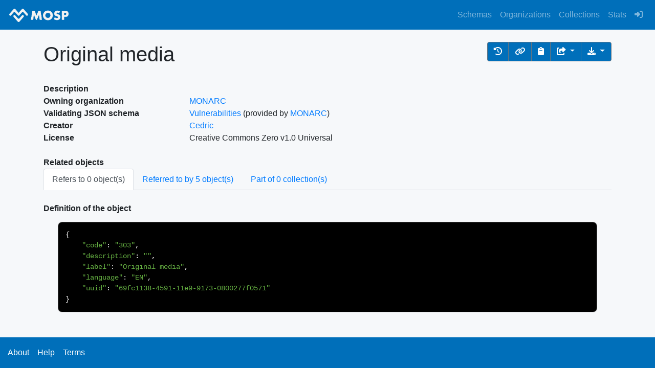

--- FILE ---
content_type: text/html; charset=utf-8
request_url: https://objects.monarc.lu/object/view/305
body_size: 3511
content:
<!DOCTYPE html>
<html lang="en">
<head>
  

  <meta charset="utf-8">
  <meta name="viewport" content="width=device-width, initial-scale=1.0" />
  <meta name="description" content="MOSP - Create, edit and share JSON objects" />
  <link rel="author" type="text/plain"  href="/humans.txt" />
  <link rel="icon" type="image/x-icon" href="/static/img/favicon.ico" />
  <link href="/objects.atom" rel="alternate" title="Recent objects published on MOSP" type="application/atom+xml" />
  <link href="/schemas.atom" rel="alternate" title="Recent schemas published on MOSP" type="application/atom+xml" />
  <link href="/collections.atom" rel="alternate" title="Recent collections published on MOSP" type="application/atom+xml" />
  <link rel="apple-touch-icon" sizes="152x152" href="/static/img/apple-touch-icon.png">
  <link rel="apple-touch-icon" sizes="180x180" href="/static/img/apple-touch-icon.png" />
  
  <link rel="stylesheet" href="/static/npm_components/bootstrap/dist/css/bootstrap.min.css">
  <link rel="stylesheet" href="/static/npm_components/bootstrap-select/dist/css/bootstrap-select.css" />
  <link rel="stylesheet" href="/static/npm_components/datatables.net-bs4/css/dataTables.bootstrap4.css" />
  <link rel="stylesheet" href="/static/css/custom.css">
  <link rel="stylesheet" href="/static/npm_components/@fortawesome/fontawesome-free/css/all.min.css">
  <link rel="stylesheet" href="/static/npm_components/code-prettify/src/prettify.css">
  <link rel="stylesheet" href="/static/npm_components/code-prettify/styles/sunburst.css">
  
  <script type="application/javascript">document.interestCohort = null;</script>
  <script src="/static/npm_components/jquery/dist/jquery.min.js"></script>
  <script src="/static/npm_components/popper.js/dist/umd/popper.min.js"></script>
  <script src="/static/npm_components/bootstrap/dist/js/bootstrap.min.js"></script>
  <script src="/static/npm_components/bootstrap-select/dist/js/bootstrap-select.min.js"></script>
  <script src="/static/npm_components/datatables.net/js/dataTables.min.js"></script>
  <script src="/static/npm_components/datatables.net-bs4/js/dataTables.bootstrap4.js"></script>
  <script src="/static/npm_components/lodash/lodash.min.js"></script>
  <script src="/static/npm_components/moment/min/moment.min.js"></script>
  <script src="/static/npm_components/code-prettify/src/prettify.js?skin=sunburst"></script>
  <script src="/static/js/templates.js"></script>
  <title>MOSP</title>
  
<script src="/static/npm_components/papaparse/papaparse.min.js"></script>

</head>

<body onload="PR.prettyPrint()">
  
  <nav class="navbar navbar-expand-lg navbar-dark bg-MOSP-blue">
    <a class="navbar-brand" href="/"><img src="/static/img/logo.png" width="120px" alt="MONARC Objects Sharing Platform" title="MONARC Objects Sharing Platform" /></a>
    <button class="navbar-toggler" type="button" data-toggle="collapse" data-target="#navbarSupportedContent" aria-controls="navbarSupportedContent" aria-expanded="false" aria-label="Toggle navigation">
      <span class="navbar-toggler-icon"></span>
    </button>
    
    <div class="collapse navbar-collapse" id="navbarSupportedContent">
      <ul class="navbar-nav mr-auto w-100 justify-content-end">
        <li class="nav-item">
          <a class="nav-link" href="/schemas/" title="Schemas">Schemas</a>
        </li>
        <li class="nav-item">
          <a class="nav-link" href="/organizations/" title="Organizations">Organizations</a>
        </li>
        <li class="nav-item">
          <a class="nav-link" href="/collections/" title="Collections">Collections</a>
        </li>
        <li class="nav-item">
          <a class="nav-link" href="/stats/" title="Stats">Stats</a>
        </li>
        
        <li class="nav-item">
          <a class="nav-link" href="/login" title="Sign in"><i class="fas fa-sign-in-alt"></i></a>
        </li>
        
      </ul>
    </div>
    
  </nav>
  
  <div class="container alert-message">
    
    
    
    
    
  </div>
  <br />
  <div role="main">
    
<div class="container">
  <div class="row">
    <div class="col">
      <h1>Original media</h1>
    </div>
    <div class="col text-right">
      <div class="btn-group" role="group">
        
        <a role="button" class="btn btn-secondary" title="Previous versions" aria-label="Previous versions" href="/object/305/versions/">
          <i class="fa fa-history" aria-hidden="true"></i>
        </a>
        
        <a role="button" class="btn btn-secondary" title="Short link" aria-label="Short link" href="/object/69fc1138-4591-11e9-9173-0800277f0571">
          <i class="fa fa-link" aria-hidden="true"></i>
        </a>
        
        <button type="button" class="btn btn-secondary" title="Copy to clipboard" aria-label="Copy to clipboard" onclick="copyToClipboard()" href="#">
          <i class="fa fa-clipboard" aria-hidden="true"></i>
        </button>
        <div class="btn-group btn-group" role="group" title="Share the object">
          <button id="btnGroupDrop2" type="button" aria-label="Share the object" class="btn btn-secondary dropdown-toggle" data-toggle="dropdown" aria-haspopup="true" aria-expanded="false">
            <i class="fa fa-share-square"></i>
          </button>
          <div class="dropdown-menu dropdown-menu-right" aria-labelledby="btnGroupDrop2">
            <a class="dropdown-item" href="https://twitter.com/intent/tweet?url=https://objects.monarc.lu/object/view/305&text=%27Original media%27%20%23MONARC%20object%20on%20%23MOSP" rel="noreferrer" target="_blank">Share on Twitter</a>
            <a class="dropdown-item" href="https://reddit.com/submit?url=https://objects.monarc.lu/object/view/305&title=%27Original media%27%20%23MONARC%20object%20on%20%23MOSP" rel="noreferrer" target="_blank">Share on Reddit</a>
            <a class="dropdown-item" href="https://api.pinboard.in/v1/posts/add?url=https://objects.monarc.lu/object/view/305&description=%27Original media%27%20%23MONARC%20object%20on%20%23MOSP" target="_blank" title="Share on Pinboard">Share on Pinboard</a>
            <a class="dropdown-item" href="https://www.newspipe.org/bookmark/bookmarklet?href=https://objects.monarc.lu/object/view/305&title=%27Original media%27%20%23MONARC%20object%20on%20%23MOSP" target="_blank" title="Share on Newspipe">Share on Newspipe</a>
          </div>
        </div>
        <div class="btn-group btn-group" role="group" title="Download the object">
          <button id="btnGroupDrop1" type="button" aria-label="Download the object" class="btn btn-secondary dropdown-toggle" data-toggle="dropdown" aria-haspopup="true" aria-expanded="false">
            <i class="fa fa-download" aria-hidden="true"></i>
          </button>
          <div class="dropdown-menu dropdown-menu-right" aria-labelledby="btnGroupDrop1">
            <a class="dropdown-item" href="/object/get/305" title="Get the object">Get the object</a>
            <a class="dropdown-item" href="/object/galaxy/305" title="Export to a MISP galaxy">Export to a MISP galaxy</a>
            <a id="download-csv" class="dropdown-item" href="#" title="Get only values in CSV">Get only values in CSV</a>
            <a id="download-json" class="dropdown-item" href="#" title="Get only values in JSON">Get only values in JSON</a>
          </div>
        </div>
      </div>
    </div>
  </div>
  <br />
  <div class="row">
    <div class="col-md-3">
      <b>Description</b>
    </div>
    <div class="col-md-9 text-justify">
      
    </div>
  </div>
  <div class="row">
    <div class="col-md-3">
      <b>Owning organization</b>
    </div>
    <div class="col-md-9">
      <a href="/organization/MONARC">MONARC</a>
    </div>
  </div>
  <div class="row">
    <div class="col-md-3">
      <b>Validating JSON schema</b>
    </div>
    <div class="col-md-9">
      <a href="/schema/14">Vulnerabilities</a> (provided by <a href="/organization/MONARC">MONARC</a>)
    </div>
  </div>
  <div class="row">
    <div class="col-md-3">
      <b>Creator</b>
    </div>
    <div class="col-md-9">
      
      <a href="/user/Cedric">Cedric</a>
      
    </div>
  </div>
  <div class="row">
    <div class="col-md-3">
      <b>License</b>
    </div>
    <div class="col-md-9">
      Creative Commons Zero v1.0 Universal
    </div>
  </div>
  
  <div class="row">
    <div class="col">
      <br />
      <b>Related objects</b>
      <ul class="nav nav-tabs" id="myTab" role="list">
        <li class="nav-item">
          <a class="nav-link active" id="refers-to-tab" data-toggle="tab" href="#refers-to" role="tab" aria-controls="refers-to" aria-selected="true">Refers to 0 object(s)</a>
        </li>
        <li class="nav-item">
          <a class="nav-link" id="referred-to-by-tab" data-toggle="tab" href="#referred-to-by" role="tab" aria-controls="referred-to-by" aria-selected="false">Referred to by 5 object(s)</a>
        </li>
        <li class="nav-item">
          <a class="nav-link" id="referred-to-by-tab" data-toggle="tab" href="#in-collections" role="tab" aria-controls="in-collections" aria-selected="false">Part of 0 collection(s)</a>
        </li>
      </ul>
      <div class="tab-content" id="myTabContent">
        <div class="tab-pane fade show active" id="refers-to" role="tabpanel" aria-labelledby="refers-to-tab">
          <ul class="list-group  list-group-flush">
            
          </ul>
        </div>
        <div class="tab-pane fade" id="referred-to-by" role="tabpanel" aria-labelledby="referred-to-by-tab">
          <ul class="list-group  list-group-flush">
            
            <li class="list-group-item list-group-item-action" ><a href="/object/view/3624">7f9ef52d-4f02-11e9-b3ea-0800277f0571</a> (schema: <a href="/schema/16">Risks</a>)</li>
            
            <li class="list-group-item list-group-item-action" ><a href="/object/view/3625">7f9ef54a-4f02-11e9-b3ea-0800277f0571</a> (schema: <a href="/schema/16">Risks</a>)</li>
            
            <li class="list-group-item list-group-item-action" ><a href="/object/view/3628">7f9ef5ba-4f02-11e9-b3ea-0800277f0571</a> (schema: <a href="/schema/16">Risks</a>)</li>
            
            <li class="list-group-item list-group-item-action" ><a href="/object/view/3627">7f9ef59e-4f02-11e9-b3ea-0800277f0571</a> (schema: <a href="/schema/16">Risks</a>)</li>
            
            <li class="list-group-item list-group-item-action" ><a href="/object/view/3626">7f9ef581-4f02-11e9-b3ea-0800277f0571</a> (schema: <a href="/schema/16">Risks</a>)</li>
            
          </ul>
        </div>
        <div class="tab-pane fade" id="in-collections" role="tabpanel" aria-labelledby="in-collections-tab">
          <ul class="list-group  list-group-flush">
            
          </ul>
        </div>
      </div>
    </div>
  </div>
  <div class="row">
    <div class="col">
      <br />
      <b>Definition of the object</b>
      <pre class="prettyprint"><code id="jsonObject">{
    &#34;code&#34;: &#34;303&#34;,
    &#34;description&#34;: &#34;&#34;,
    &#34;label&#34;: &#34;Original media&#34;,
    &#34;language&#34;: &#34;EN&#34;,
    &#34;uuid&#34;: &#34;69fc1138-4591-11e9-9173-0800277f0571&#34;
}</code></pre>
    </div>
  </div>
  <!-- Modal -->
  <div class="modal fade" id="copyModal" tabindex="-1" role="dialog" aria-labelledby="copyModalLabel" aria-hidden="true">
    <div class="modal-dialog" role="document">
      <div class="modal-content">
        <div class="modal-header">
          <h5 class="modal-title" id="exampleModalLabel">Copy the object</h5>
          <button type="button" class="close" data-dismiss="modal" aria-label="Close">
            <span aria-hidden="true">&times;</span>
          </button>
        </div>
        <div class="modal-body">
          <p>Select a destination organization:</p>
          <select id="orgSelector" class="selectpicker">
            
          </select>
        </div>
        <div class="modal-footer">
          <button type="button" class="btn btn-secondary" data-dismiss="modal">Close</button>
          <button type="button" class="btn btn-primary" onclick="copyObject()">Copy</button>
        </div>
      </div>
    </div>
  </div>
</div>
<script>
document.addEventListener("DOMContentLoaded", function() {
  $('.selectpicker').selectpicker();

  document.getElementById("download-csv").onclick = function(event) {
    fetch("/api/v2/object/305")
    .then(response => response.json())
    .then(result => {
      csvContent = Papa.unparse(result[0].json_object.values);
      csvContent.replace(/(^[ \t]*\n)/gm, "");
      var hiddenElement = document.createElement('a');
      hiddenElement.href = 'data:text/csv;charset=utf-8,' + encodeURI(csvContent);
      hiddenElement.target = '_blank';
      hiddenElement.download = 'Original media.csv';
      document.body.appendChild(hiddenElement);
      hiddenElement.click();
      document.body.removeChild(hiddenElement);
    }).catch((error) => {
      console.error('Error:', error);
    });
  };

  document.getElementById("download-json").onclick = function(event) {
    fetch("/api/v2/object/305")
    .then(response => response.json())
    .then(result => {
      var hiddenElement = document.createElement('a');
      hiddenElement.href = 'data:application/json;charset=utf-8,' + encodeURIComponent(JSON.stringify(result[0].json_object.values));
      hiddenElement.target = '_blank';
      hiddenElement.download = 'Original media.json';
      document.body.appendChild(hiddenElement);
      hiddenElement.click();
      document.body.removeChild(hiddenElement);
    }).catch((error) => {
      console.error('Error:', error);
    });
  };
});

function copyToClipboard() {
  const copyText = document.getElementById("jsonObject").textContent;
  const textArea = document.createElement('textarea');
  textArea.textContent = copyText;
  // document.body.append(textArea);
  // textArea.select();
  navigator.clipboard.writeText(textArea.value).then(function() {
    /* clipboard successfully set */
    alert('Object copied to your clipboard.');
  }, function() {
    /* clipboard write failed */
  });
}

function copyObject() {
  var e = document.getElementById("orgSelector");
  var orgID = e.options[e.selectedIndex].value;

  fetch("/object/copy/305"+'?org_id='+orgID)
  .then(response => response.json())
  .then(result => {
    window.location.replace('/object/view/'+result.id);
  }).catch((error) => {
    console.error('Error:', error);
  });
}
</script>
<!-- /.container -->

  </div>
  <br />
  <footer class="footer">
    <div class="container-fluid">
      <div class="row">
        <div class="col">
          <a href="/about">About</a>
          &nbsp;&nbsp;
          <a href="/help">Help</a>
          &nbsp;&nbsp;
          <a href="/terms">Terms</a>
        </div>
      </div>
    </div>
  </footer>
</body>

</html>